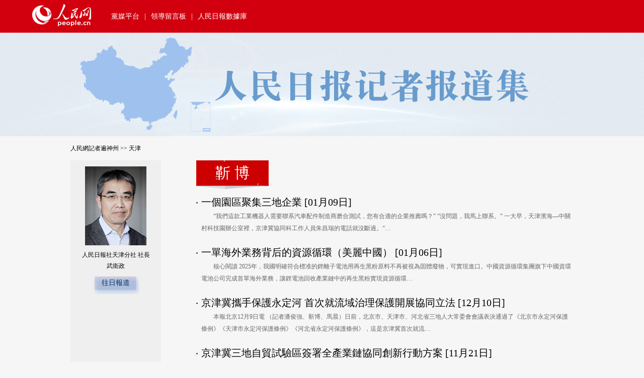

--- FILE ---
content_type: text/html
request_url: http://tj.people.com.cn/BIG5/387518/387530/index.html
body_size: 5001
content:
<!DOCTYPE html PUBLIC "-//W3C//DTD XHTML 1.0 Transitional//EN" "http://www.w3.org/TR/xhtml1/DTD/xhtml1-transitional.dtd">
<html xmlns="http://www.w3.org/1999/xhtml">
<head>
<script>
<!--
var cururl=document.URL;
var curlocation=cururl.indexOf('?')+1
var curparam=cururl.substring(curlocation,curlocation+6);
if(curparam!="from_m"){
var sUserAgent = navigator.userAgent.toLowerCase();	
var IsTC = sUserAgent.match(/transcoder/i) == "transcoder";
var bIsIpad = sUserAgent.match(/ipad/i) == "ipad";  
var bIsIphoneOs = sUserAgent.match(/iphone os/i) == "iphone os";
var bIsAndroid = sUserAgent.match(/android/i) == "android";
var bIsMidp = sUserAgent.match(/midp/i) == "midp";
var bIsWP = sUserAgent.match(/windows phone/i) == "windows phone";
var bIsCE = sUserAgent.match(/windows ce/i) == "windows ce";
var bIsWM = sUserAgent.match(/windows mobile/i) == "windows mobile";	
var bIsSYB = sUserAgent.match(/symbian/i) == "symbian";
var bIsSER = sUserAgent.match(/series/i) == "series";
if(IsTC || bIsIphoneOs || bIsAndroid || bIsWP || bIsCE || bIsWM || bIsSYB || bIsSER){
window.location.href="http://tj.people.com.cn/BIG5/387518/387521/387742/index.html";}
}
-->
</script>
<meta http-equiv="content-type" content="text/html;charset=UTF-8"/>
<meta http-equiv="Content-Language" content="utf-8" />
<meta content="all" name="robots" />
<title>人民網記者遍神州—天津—靳博</title>
<meta name="keywords" content="" />
<meta name="description" content="" />
<meta name="filetype" content="1" />
<meta name="publishedtype" content="1" />
<meta name="pagetype" content="2" />
<meta name="catalogs" content="L_387530" />
<!-- 調用樣式表 -->
<link rel="stylesheet"  href="/img/LOCAL/2018/07/113190/page.css" type="text/css" media="all"  charset="utf-8" />
<style type="text/css">
.top01{ background:url(/img/LOCAL/2018/07/113190/images/top02.jpg) top center no-repeat; height:206px;}
</style>
</head>

<body>
<!--header-->
<div class="header">
<span><!--<img src="/img/LOCAL/2018/07/113190/images/logo01.png" width="140" height="47" />--><a href="http://www.people.com.cn" target="_blank"><img src="/img/LOCAL/2018/07/113190/images/logo02.png" width="117" height="44" /></a></span><em class="white"><a href="https://www.hubpd.com/" target="_blank">黨媒平台</a>|<a href="http://liuyan.people.com.cn/" target="_blank">領導留言板</a>|<a href="http://data.people.com.cn/rmrb/20180716/1?code=2" target="_blank">人民日報數據庫</a></em>
</div>
<!--header end-->
<div class=" clearfix top01"></div>
<div class="w1000 clearfix nav_s"><a href="http://unn.people.com.cn/difang/BIG5/387272/index.html" target="_blank">人民網記者遍神州</a> &gt;&gt;  <a href="http://tj.people.com.cn/" target="_blank">天津</a></div>
<div class="clearfix w1000 p4_con">
   <div class="fl">
     <p class="clearfix"><img src="/NMediaFile/2024/1023/LOCAL1729673163320C13VWUR27S.jpg" width="122" height="157"/><span>人民日報社天津分社 社長<b>武衛政</b></span>
<!--<em class="blue"><a href="#" target="_blank">個人簡歷</a></em>-->
<em class="blue"><a href="#" target="_blank">往日報道</a></em>
<!--<i class="blue"><a href="#">個人簡歷</a></i>-->
</p>
     <p class="clearfix"><img src="/NMediaFile/2022/0310/LOCAL202203100842356322977885378.png" width="122" height="157"/><span>天津分社 採編中心主任<b>武少民</b></span>
<!--<em class="blue"><a href="#" target="_blank">個人簡歷</a></em>-->
<em class="blue"><a href="#" target="_blank">往日報道</a></em>
<!--<i class="blue"><a href="#">個人簡歷</a></i>-->
</p>
     <p class="clearfix"><img src="/NMediaFile/2018/0716/LOCAL201807160925253339083732841.jpg" width="122" height="157"/><span>人民日報社天津分社 記者<b>靳  博</b></span>
<!--<em class="blue"><a href="#" target="_blank">個人簡歷</a></em>-->
<em class="blue"><a href="http://www.people.com.cn/BIG5/8196/11595/236842/index.html" target="_blank">往日報道</a></em>
<!--<i class="blue"><a href="#">個人簡歷</a></i>-->
</p>
     <p class="clearfix"><img src="/NMediaFile/2018/0709/LOCAL201807091009151689491286602.jpg" width="122" height="157"/><span>人民日報社天津分社 記者<b>龔相娟</b></span>
<!--<em class="blue"><a href="#" target="_blank">個人簡歷</a></em>-->
<em class="blue"><a href="http://www.people.com.cn/BIG5/8196/11595/408921/index.html" target="_blank">往日報道</a></em>
<!--<i class="blue"><a href="#">個人簡歷</a></i>-->
</p>
     <p class="clearfix"><img src="/NMediaFile/2021/0928/LOCAL202109280933102181630861709.jpg" width="122" height="157"/><span>人民日報社天津分社 記者<b>李家鼎</b></span>
<!--<em class="blue"><a href="#" target="_blank">個人簡歷</a></em>-->
<em class="blue"><a href="http://jl.people.com.cn/BIG5/387890/387911/index.html" target="_blank">往日報道</a></em>
<!--<i class="blue"><a href="#">個人簡歷</a></i>-->
</p>
     
     
     
     
     
     
     
   </div>
   <div class="fr">
     <h2><em class="white">靳  博</em></h2>
          <ul class="list_16 clearfix">
<li><b><a href='/BIG5/n2/2026/0109/c375366-41467738.html' target=_blank>一個園區聚集三地企業</a> [01月09日]</b><p class="gray">　　<a href='/BIG5/n2/2026/0109/c375366-41467738.html' target=_blank>“我們這款工業機器人需要聯系汽車配件制造商磨合測試，您有合適的企業推薦嗎？”
“沒問題，我馬上聯系。”
一大早，天津濱海—中關村科技園辦公室裡，京津冀協同科工作人員朱昌瑞的電話就沒斷過。“…</a></p></li>
<li><b><a href='/BIG5/n2/2026/0106/c375366-41464783.html' target=_blank>一單海外業務背后的資源循環（美麗中國）</a> [01月06日]</b><p class="gray">　　<a href='/BIG5/n2/2026/0106/c375366-41464783.html' target=_blank>核心閱讀
2025年，我國明確符合標准的鋰離子電池用再生黑粉原料不再被視為固體廢物，可實現進口。中國資源循環集團旗下中國資環電池公司完成首單海外業務，讓鋰電池回收產業鏈中的再生黑粉實現資源循環…</a></p></li>
<li><b><a href='/BIG5/n2/2025/1210/c375366-41437627.html' target=_blank>京津冀攜手保護永定河 首次就流域治理保護開展協同立法</a> [12月10日]</b><p class="gray">　　<a href='/BIG5/n2/2025/1210/c375366-41437627.html' target=_blank>本報北京12月9日電 （記者潘俊強、靳博、馬晨）日前，北京市、天津市、河北省三地人大常委會會議表決通過了《北京市永定河保護條例》《天津市永定河保護條例》《河北省永定河保護條例》，這是京津冀首次就流…</a></p></li>
<li><b><a href='/BIG5/n2/2025/1121/c375366-41418623.html' target=_blank>京津冀三地自貿試驗區簽署全產業鏈協同創新行動方案</a> [11月21日]</b><p class="gray">　　<a href='/BIG5/n2/2025/1121/c375366-41418623.html' target=_blank>本報天津11月20日電 （記者靳博）11月19日，第四屆京津冀自貿試驗區聯席活動在天津濱海新區舉辦。京津冀三地自貿試驗區管理機構相關負責人共同簽署了《京津冀自貿試驗區全產業鏈協同創新行動方案》，明…</a></p></li>
<li><b><a href='/BIG5/n2/2025/1112/c375366-41408618.html' target=_blank>天津加強京津冀地區供暖保供</a> [11月12日]</b><p class="gray">　　<a href='/BIG5/n2/2025/1112/c375366-41408618.html' target=_blank>本報天津11月11日電 （記者靳博）中國石化天然氣分公司天津LNG（液化天然氣）接收站近日成功完成“中能福石”號與“烏蘭德”號兩艘LNG運輸船的接卸作業，這是今年供暖季天津首次實現雙LNG船舶同時…</a></p></li>
<li><b><a href='/BIG5/n2/2025/1023/c375366-41388723.html' target=_blank>首個海事流動仲裁庭在津揭牌</a> [10月23日]</b><p class="gray">　　<a href='/BIG5/n2/2025/1023/c375366-41388723.html' target=_blank>本報天津10月22日電 （記者靳博）全國首個設立在海事管理機構的流動仲裁庭——“津海法通”流動仲裁庭，日前在天津新港海事局正式揭牌並投入運行。該庭由天津海事局與天津仲裁委員會相關單位共同創立，標志著“…</a></p></li>
<li><b><a href='/BIG5/n2/2025/1023/c375366-41388715.html' target=_blank>空客在華第二條A320系列飛機總裝線在天津投產</a> [10月23日]</b><p class="gray">　　<a href='/BIG5/n2/2025/1023/c375366-41388715.html' target=_blank>空客二線項目總裝廠房。新華社記者 孫凡越攝
本報天津10月22日電 （記者靳博）空中客車公司在中國的第二條A320系列飛機總裝線22日在天津投產，這也是該公司在亞洲的第二條總裝線。空客在全球布局的該機…</a></p></li>
<li><b><a href='/BIG5/n2/2025/1010/c375366-41375416.html' target=_blank>中國資環完成首批廢舊汽車回收業務</a> [10月10日]</b><p class="gray">　　<a href='/BIG5/n2/2025/1010/c375366-41375416.html' target=_blank>本報天津10月9日電 （記者靳博）日前，中國資源循環集團有限公司旗下中資環機動車公司完成首批廢舊汽車回收業務，並聯合拆解企業對車輛進行精細化拆解和回用件質檢再利用，標志著中資環機動車公司循環利用新…</a></p></li>
<li><b><a href='/BIG5/n2/2025/0904/c375366-41341709.html' target=_blank>中國—上海合作組織綠色產業合作平台在天津揭牌</a> [09月04日]</b><p class="gray">　　<a href='/BIG5/n2/2025/0904/c375366-41341709.html' target=_blank>本報天津9月2日電 （記者靳博）中國—上海合作組織綠色產業合作平台2日在天津子牙經濟技術開發區揭牌啟動，推動上海合作組織國家加強在綠色發展領域的交流合作。
國家發展改革委副秘書長肖渭明介紹，中國—上海…</a></p></li>
<li><b><a href='/BIG5/n2/2025/0902/c375366-41339868.html' target=_blank>為改革完善全球治理體系發揮重要引領作用</a> [09月02日]</b><p class="gray">　　<a href='/BIG5/n2/2025/0902/c375366-41339868.html' target=_blank>9月1日，習近平主席主持上海合作組織成員國元首理事會第二十五次會議、“上海合作組織+”會議，並發表重要講話。多國人士認為，習近平主席重要講話為發展壯大上合組織擘畫藍圖，為推動構建更加公正合理的全球治理…</a></p></li>
<li><b><a href='/BIG5/n2/2025/0901/c375366-41338604.html' target=_blank>從三個交通樞紐看上合經貿活力（經濟聚焦）</a> [09月01日]</b><p class="gray">　　<a href='/BIG5/n2/2025/0901/c375366-41338604.html' target=_blank>一艘集裝箱貨輪停靠在天津港，即將前往巴基斯坦。
天津港集團供圖

數據來源：商務部、海關總署
天津港海上航線通達上合組織多個國家，河南鄭州飛往上合組織其他成員國的貨運航班密度增至每周32架次，重慶圖定…</a></p></li>
<li><b><a href='/BIG5/n2/2025/0901/c375366-41338595.html' target=_blank>高效行動、更有作為，深化上合組織各領域合作（弘揚“上海精神”：上合組織在行動）</a> [09月01日]</b><p class="gray">　　<a href='/BIG5/n2/2025/0901/c375366-41338595.html' target=_blank>去年7月，中國正式接任上海合作組織2024至2025年輪值主席國。一年來，中方以“弘揚‘上海精神’：上合組織在行動”為口號，實施完成100多項主席國活動，推動上合組織在議事機制、合作模式、常設機構等各…</a></p></li>
<li><b><a href='/BIG5/n2/2025/0829/c375366-41336192.html' target=_blank>中國資環綠色低碳循環經濟示范基地試運行</a> [08月29日]</b><p class="gray">　　<a href='/BIG5/n2/2025/0829/c375366-41336192.html' target=_blank>本報天津8月28日電 （記者靳博）8月28日，中國資源循環集團綠色低碳循環經濟示范基地在天津開啟試運行，首批引入中資環綠色供應鏈、啟源芯動力、新之科技、新源易程等資源循環產業鏈企業，綠色低碳循環發展經…</a></p></li>
<li><b><a href='/BIG5/n2/2025/0829/c375366-41336180.html' target=_blank>天津迎來“上合時刻”（弘揚“上海精神”：上合組織在行動）</a> [08月29日]</b><p class="gray">　　<a href='/BIG5/n2/2025/0829/c375366-41336180.html' target=_blank>8月28日，外國嘉賓（中）在2025年上海合作組織峰會新聞中心體驗非遺漆扇制作。
本報記者 黃發紅攝
渤海潮涌，海河歡歌。
天津將在8月31日至9月1日迎來上海合作組織成立以來規模最大的一次峰會，20…</a></p></li>
<li><b><a href='/BIG5/n2/2025/0820/c375366-41327380.html' target=_blank>中新天津生態城生態產品總值破百億元</a> [08月20日]</b><p class="gray">　　<a href='/BIG5/n2/2025/0820/c375366-41327380.html' target=_blank>本報天津8月19日電 （記者靳博）記者從中新天津生態城獲悉：生態城已連續完成了2021年、2022年、2023年和2024年4個年度GEP（生態產品總值）核算。經研究測算，2024年生態城全域GE…</a></p></li>
</ul>
          <div class="page_n clearfix">&nbsp;<a class="common_current_page">1</a>&nbsp;<a href='index2.html'  >2</a>&nbsp;<a href='index3.html'  >3</a>&nbsp;<a href='index4.html'  >4</a>&nbsp;<a href='index5.html'  >5</a>&nbsp;<a href='index6.html'  >6</a>&nbsp;<a href='index7.html'  >7</a>&nbsp;&nbsp;<a href='index2.html'  >下一頁</a></div><!--all page--><!--PageNo=22-->

   </div>
</div>
<div class="copyright gray clearfix"><div id="copyright"  class="copyright clearfix">人 民 網 股 份 有 限 公 司 版 權 所 有 ，未 經 書 面 授 權 禁 止 使 用<br />
Copyright &copy; 1997-2026 by www.people.com.cn. all rights reserved</div></div>

<script src="http://tools.people.com.cn/css/2010tianrun/webdig_test.js" language="javascript" type="text/javascript" sync></script>
</body>
</html>